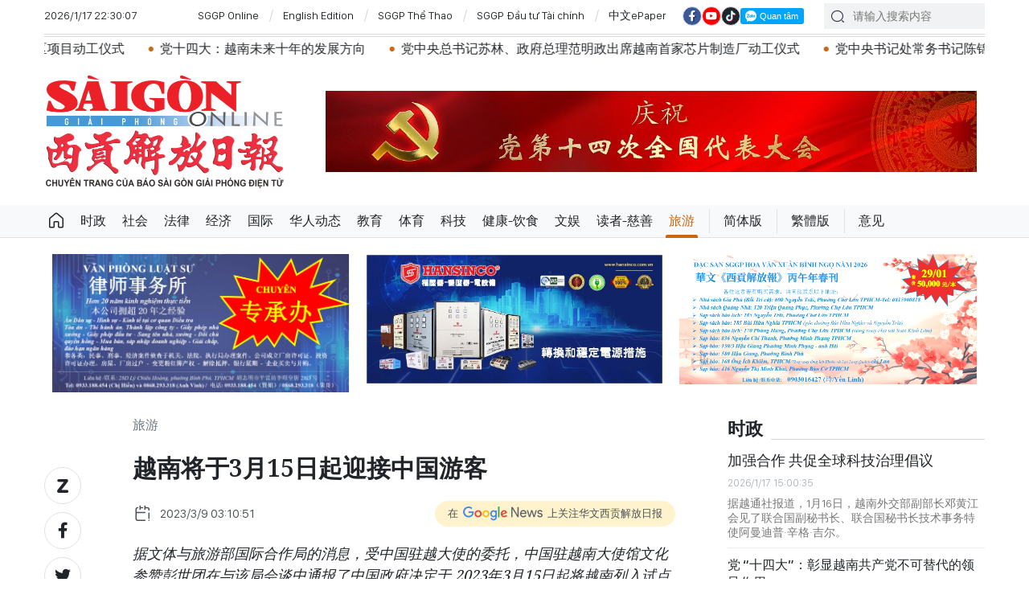

--- FILE ---
content_type: text/html;charset=utf-8
request_url: https://cn.sggp.org.vn/%EF%BF%BD%EF%BF%BD%EF%BF%BD%EF%BF%BD%EF%BF%BD%EF%BF%BD%EF%BF%BD%EF%BF%BD%EF%BF%BD%EF%BF%BD%EF%BF%BD%EF%BF%BD3%EF%BF%BD%EF%BF%BD%EF%BF%BD15%EF%BF%BD%EF%BF%BD%EF%BF%BD%EF%BF%BD%EF%BF%BD%EF%BF%BD%EF%BF%BD%EF%BF%BD%EF%BF%BD%EF%BF%BD%EF%BF%BD%EF%BF%BD%EF%BF%BD%EF%BF%BD%EF%BF%BD%EF%BF%BD%EF%BF%BD%EF%BF%BD%EF%BF%BD%EF%BF%BD%EF%BF%BD%EF%BF%BD%EF%BF%BD%EF%BF%BD-post93290.html
body_size: 20076
content:

 <!DOCTYPE html>
<html lang="zh" class="sgcn">
<head>


 <title>越南将于3月15日起迎接中国游客 | 华文西贡解放日报</title>
<meta name="description" content="据文体与旅游部国际合作局的消息，受中国驻越大使的委托，中国驻越南大使馆文化参赞彭世团在与该局会谈中通报了中国政府决定于 2023年3月15日起将越南列入试点恢复出境团队游国家名单的消息。"/>
<meta name="keywords" content="越南,中国游客,越南文化体育与旅游部,中国驻越大使,彭世团,队游国家名单"/>
<meta name="news_keywords" content="越南,中国游客,越南文化体育与旅游部,中国驻越大使,彭世团,队游国家名单"/>
<meta http-equiv="Content-Type" content="text/html; charset=utf-8" />
<meta http-equiv="X-UA-Compatible" content="IE=edge"/>
<meta http-equiv="refresh" content="1200" />
<meta name="revisit-after" content="1 days" />
<!-- <meta name="viewport" content="width=device-width, initial-scale=1">-->
<meta http-equiv="content-language" content="zh" />
<link rel="shortcut icon" href="https://static-cms-sggp.epicdn.me/v4/web-cn/styles/img/favicon.ico" type="image/x-icon" />
<link rel="dns-prefetch" href="//static.sggp.org.vn"/>
<link rel="dns-prefetch" href="//www.google-analytics.com" />
<link rel="dns-prefetch" href="//www.googletagmanager.com" />
<link rel="dns-prefetch" href="//stc.za.zaloapp.com" />
<link rel="dns-prefetch" href="//fonts.googleapis.com" />
<meta property="fb:app_id" itemprop="name" content="1508416085866718"/>
<script>
var cmsConfig = {
domainDesktop: 'https://cn.sggp.org.vn',
domainMobile: 'https://cn.sggp.org.vn',
domainApi: 'https://api-cn.sggp.org.vn',
domainStatic: 'https://static-cms-sggp.epicdn.me/v4/web-cn',
domainLog: 'https://log-cn.sggp.org.vn',
googleAnalytics: 'G-868LWVB1EB,UA-97175671-1',
siteId: 0,
adsZone: 12,
adsLazy: true
};
if (window.location.protocol !== 'https:' && window.location.hostname.indexOf('sggp.org.vn') !== -1) {
window.location = 'https://' + window.location.hostname + window.location.pathname + window.location.hash;
}
var USER_AGENT=window.navigator&&window.navigator.userAgent||"",IS_MOBILE=/Android|webOS|iPhone|iPod|BlackBerry|Windows Phone|IEMobile|Mobile Safari|Opera Mini/i.test(USER_AGENT),IS_REDIRECT=!1;function setCookie(e,o,i){var n=new Date,i=(n.setTime(n.getTime()+24*i*60*60*1e3),"expires="+n.toUTCString());document.cookie=e+"="+o+"; "+i+";path=/;"}function getCookie(e){var o=document.cookie.indexOf(e+"="),i=o+e.length+1;return!o&&e!==document.cookie.substring(0,e.length)||-1===o?null:(-1===(e=document.cookie.indexOf(";",i))&&(e=document.cookie.length),unescape(document.cookie.substring(i,e)))}IS_MOBILE&&getCookie("isDesktop")&&(setCookie("isDesktop",1,-1),window.location=window.location.pathname+window.location.search,IS_REDIRECT=!0);
</script>
 <meta name="robots" content="noarchive, max-image-preview:large, index, follow" />
<meta name="GOOGLEBOT" content="noarchive, max-image-preview:large, index, follow" />
 <link rel="canonical" href="https://cn.sggp.org.vn/越南将于3月15日起迎接中国游客-post93290.html" />

 <meta property="og:site_name" content="华文西贡解放日报"/>
<meta property="og:rich_attachment" content="true"/>
<meta property="og:type" content="article"/>
<meta property="og:url" content="https://cn.sggp.org.vn/越南将于3月15日起迎接中国游客-post93290.html"/>
<meta property="og:image" content="https://image.sggp.org.vn/1200x630/Uploaded/2026/bwvvopqi/2023_03_09/hoi-an-8064.jpg"/>
<meta property="og:image:width" content="1200"/>
<meta property="og:image:height" content="630"/>
<meta property="og:title" content="越南将于3月15日起迎接中国游客"/>
<meta property="og:description" content="据文体与旅游部国际合作局的消息，受中国驻越大使的委托，中国驻越南大使馆文化参赞彭世团在与该局会谈中通报了中国政府决定于 2023年3月15日起将越南列入试点恢复出境团队游国家名单的消息。"/>
<meta name="twitter:card" value="summary"/>
<meta name="twitter:url" content="https://cn.sggp.org.vn/越南将于3月15日起迎接中国游客-post93290.html"/>
<meta name="twitter:title" content="越南将于3月15日起迎接中国游客"/>
<meta name="twitter:description" content="据文体与旅游部国际合作局的消息，受中国驻越大使的委托，中国驻越南大使馆文化参赞彭世团在与该局会谈中通报了中国政府决定于 2023年3月15日起将越南列入试点恢复出境团队游国家名单的消息。"/>
<meta name="twitter:image" content="https://image.sggp.org.vn/1200x630/Uploaded/2026/bwvvopqi/2023_03_09/hoi-an-8064.jpg"/>
<meta name="twitter:site" content="@华文西贡解放日报"/>
<meta name="twitter:creator" content="@华文西贡解放日报"/>
 <meta property="article:tag" content="越南,中国游客,越南文化体育与旅游部,中国驻越大使,彭世团,队游国家名单"/>
<meta property="article:section" content="旅游,时政" />
<meta property="article:published_time" content="2023-03-09T10:10:51+0700"/>
<meta property="article:modified_time" content="2023-03-09T10:00:59+0700"/>

 <meta property="dable:image" content="https://image.sggp.org.vn/600x315/Uploaded/2026/bwvvopqi/2023_03_09/hoi-an-8064.jpg"/>
 <meta property="dable:item_id" content="93290"/>
 <meta property="dable:author" content="（据《越通社》）"/>
<script type="application/ld+json">
{
"@context": "http://schema.org",
"@type": "Organization",
"name": "华文西贡解放日报",
"url": "https://cn.sggp.org.vn",
"logo": "https://static-cms-sggp.epicdn.me/v4/web-cn/styles/img/logo.png"
}
</script>

 <script type="application/ld+json">
{
"@context" : "http://schema.org",
"@type" : "WebSite",
"name" : "旅游",
"url" : "https://cn.sggp.org.vn/旅游/"
}
</script>
<script type="application/ld+json">
{
"@context":"http://schema.org",
"@type":"BreadcrumbList",
"itemListElement":[
{
"@type":"ListItem",
"position":1,
"item":{
"@id":"https://cn.sggp.org.vn/旅游/",
"name":"旅游"
}
}
]
}
</script>
 <script type="application/ld+json">
{
"@context": "http://schema.org",
"@type": "NewsArticle",
"mainEntityOfPage":{
"@type":"WebPage",
"@id":"https://cn.sggp.org.vn/越南将于3月15日起迎接中国游客-post93290.html"
},
"headline": "越南将于3月15日起迎接中国游客",
"description": "据文体与旅游部国际合作局的消息，受中国驻越大使的委托，中国驻越南大使馆文化参赞彭世团在与该局会谈中通报了中国政府决定于 2023年3月15日起将越南列入试点恢复出境团队游国家名单的消息。",
"image": {
"@type": "ImageObject",
"url": "https://image.sggp.org.vn/1200x630/Uploaded/2026/bwvvopqi/2023_03_09/hoi-an-8064.jpg",
"width" : 1200,
"height" : 675
},
"datePublished": "2023-03-09T10:10:51+0700",
"dateModified": "2023-03-09T10:00:59+0700",
"author": {
"@type": "Person",
"name": "（据《越通社》）"
},
"publisher": {
"@type": "Organization",
"name": "华文西贡解放日报",
"logo": {
"@type": "ImageObject",
"url": "https://static-cms-sggp.epicdn.me/v4/web-cn/styles/img/logo.png"
}
}
}
</script>

 <link rel="preload" href="https://static-cms-sggp.epicdn.me/v4/web-cn/styles/fonts/sggp/Noto_Serif_TC/NotoSerifTC-Black.otf" as="font" type="font/otf" crossorigin>
<link rel="preload" href="https://static-cms-sggp.epicdn.me/v4/web-cn/styles/fonts/sggp/Noto_Serif_TC/NotoSerifTC-Medium.otf" as="font" type="font/otf" crossorigin>
<link rel="preload" href="https://static-cms-sggp.epicdn.me/v4/web-cn/styles/fonts/sggp/Noto/NotoSerif-SemiBold.ttf" as="font" type="font/ttf" crossorigin>
<link rel="preload" href="https://static-cms-sggp.epicdn.me/v4/web-cn/styles/fonts/sggp/Noto/NotoSerif-Regular.ttf" as="font" type="font/ttf" crossorigin>
<link rel="preload" href="https://static-cms-sggp.epicdn.me/v4/web-cn/styles/fonts/sggp/Noto/NotoSerif-Italic.ttf" as="font" type="font/ttf" crossorigin>
<link rel="preload" href="https://static-cms-sggp.epicdn.me/v4/web-cn/styles/fonts/sggp/SanFranciscoDisplay/SanFranciscoDisplay-Semibold.otf" as="font" type="font/otf" crossorigin>
<link rel="preload" href="https://static-cms-sggp.epicdn.me/v4/web-cn/styles/fonts/sggp/SanFranciscoDisplay/SanFranciscoDisplay-Medium.otf" as="font" type="font/otf" crossorigin>
<link rel="preload" href="https://static-cms-sggp.epicdn.me/v4/web-cn/styles/fonts/sggp/SanFranciscoDisplay/SanFranciscoDisplay-Regular.otf" as="font" type="font/otf" crossorigin>
<link rel="preload" href="https://static-cms-sggp.epicdn.me/v4/web/styles/css/main.min-1.2.5.css" as="style">
<link rel="preload" href="https://static-cms-sggp.epicdn.me/v4/web-cn/js/main.min.js?v=1.0.4" as="script">

 <link rel="preload" href="https://static-cms-sggp.epicdn.me/v4/web-cn/js/detail.min.js?v=1.0.2" as="script">
 <link rel="preload" href="https://static-cms-common.zadn.vn/content-body/styles/css/sggp.css?v=1.0.2" as="style">
<link rel="stylesheet" href="https://static-cms-common.zadn.vn/content-body/styles/css/sggp.css?v=1.0.2">
<link rel="stylesheet" href="https://static-cms-sggp.epicdn.me/v4/web/styles/css/main.min-1.2.5.css">


  <script type="text/javascript">
var _metaOgUrl = 'https://cn.sggp.org.vn/share93290.html';
var page_title = document.title;
var tracked_url = window.location.pathname + window.location.search + window.location.hash;
 var cate_path = '\u65C5\u6E38';
if (cate_path.length > 0) {
tracked_url = "/" + cate_path + tracked_url;
}
</script>
 <script async="" src="https://www.googletagmanager.com/gtag/js?id=G-868LWVB1EB"></script>
<script>
if(!IS_REDIRECT){
window.dataLayer = window.dataLayer || [];
function gtag(){dataLayer.push(arguments);}
gtag('js', new Date());
 gtag('config', 'G-868LWVB1EB', {page_path: tracked_url});
 
  gtag('config', 'UA-97175671-1', {page_path: tracked_url});
 }
</script>
<script async defer src="https://static-cms-sggp.epicdn.me/v4/web-cn/js/log.min.js?v=1.0"></script>
 <script src="https://api-cn.sggp.org.vn/sda?object_type=2&object_id=12&platform=1&head_append=1" data-object="12"></script>

  


<script type="text/javascript">
var cateId = 12;
var contentId = 93290;
</script>
<script async src="https://sp.zalo.me/plugins/sdk.js"></script>
</head>
<body class="">  
 <header class="site-header ">
<div class="container">
<div class="top-header">
<time id="todayTime" class="time"></time>
 <a href="https://sggp.org.vn/" target="_blank" title="SGGP Online">SGGP Online</a>
<a href="https://en.sggp.org.vn/" target="_blank" title="English Edition">English Edition</a>
<a href="https://thethao.sggp.org.vn/" target="_blank" title="SGGP Thể Thao">SGGP Thể Thao</a>
<a href="https://dttc.sggp.org.vn/" target="_blank" title="SGGP Đầu tư Tài chính">SGGP Đầu tư Tài chính</a>
<a href="/epaper/" target="_blank" title="中文ePaper">中文ePaper</a>
<div class="social">
<a href="https://www.facebook.com/baosggphoavan" class="fb" target="_blank" title="Báo SGGP Hoa văn trên Facebook"><i class="ic-facebook"></i></a>
<a href="https://www.youtube.com/@sggphoavan" class="yt" target="_blank" title="Báo SGGP Hoa văn trên Youtube"><i class="ic-video"></i></a>
<a href="https://www.tiktok.com/@sggphoavan" class="tiktok" target="_blank" title="Báo SGGP Hoa văn trên Tiktok"><i class="ic-tiktok"></i></a>
<div class="zalo-follow-only-button" data-oaid="1947282927698490478">Quan tâm Zalo OA</div>
</div>
<div class="search">
<input type="text" class="input-search txtsearch" placeholder="请输入搜索内容">
<i class="ic-search btn_search"></i>
</div>
</div>


 <div class="headline">
<div class="marquee">

<a class="item" href="https://cn.sggp.org.vn/post-132532.html" title="政府总理范明政主持召开政府常务会议 讨论制定国家稀土战略等重要问题" >政府总理范明政主持召开政府常务会议 讨论制定国家稀土战略等重要问题</a>

<a class="item" href="https://cn.sggp.org.vn/post-132525.html" title="苏林总书记出席河内医科大学医疗服务和老年人护理综合区项目动工仪式" >苏林总书记出席河内医科大学医疗服务和老年人护理综合区项目动工仪式</a>

<a class="item" href="https://cn.sggp.org.vn/post-132515.html" title="党十四大：越南未来十年的发展方向" >党十四大：越南未来十年的发展方向</a>

<a class="item" href="https://cn.sggp.org.vn/%E5%85%9A%E4%B8%AD%E5%A4%AE%E6%80%BB%E4%B9%A6%E8%AE%B0%E8%8B%8F%E6%9E%97%E6%94%BF%E5%BA%9C%E6%80%BB%E7%90%86%E8%8C%83%E6%98%8E%E6%94%BF%E5%87%BA%E5%B8%AD%E8%B6%8A%E5%8D%97%E9%A6%96%E5%AE%B6%E8%8A%AF%E7%89%87%E5%88%B6%E9%80%A0%E5%8E%82%E5%8A%A8%E5%B7%A5%E4%BB%AA%E5%BC%8F-post132496.html" title="党中央总书记苏林、政府总理范明政出席越南首家芯片制造厂动工仪式" >党中央总书记苏林、政府总理范明政出席越南首家芯片制造厂动工仪式</a>

<a class="item" href="https://cn.sggp.org.vn/%E5%85%9A%E4%B8%AD%E5%A4%AE%E4%B9%A6%E8%AE%B0%E5%A4%84%E5%B8%B8%E5%8A%A1%E4%B9%A6%E8%AE%B0%E9%99%88%E9%94%A6%E7%A7%80%E5%87%BA%E5%B8%AD%E5%AE%A3%E6%95%99%E4%B8%8E%E6%B0%91%E8%BF%90%E5%BA%94%E7%94%A8%E7%A8%8B%E5%BC%8F%E4%B8%8A%E7%BA%BF%E5%90%AF%E5%8A%A8%E4%BB%AA%E5%BC%8F-post132489.html" title="党中央书记处常务书记陈锦秀出席“宣教与民运”应用程式上线启动仪式" >党中央书记处常务书记陈锦秀出席“宣教与民运”应用程式上线启动仪式</a>

<a class="item" href="https://cn.sggp.org.vn/post-132482.html" title="政府总理范明政：神速的“光中战役”取得干脆利落的胜利" >政府总理范明政：神速的“光中战役”取得干脆利落的胜利</a>

<a class="item" href="https://cn.sggp.org.vn/%E5%85%B3%E4%BA%8E%E9%80%89%E6%B0%91%E5%90%8D%E5%8D%95%E7%BC%96%E5%88%B6%E5%8E%9F%E5%88%99-post132467.html" title="关于选民名单编制原则" >关于选民名单编制原则</a>

<a class="item" href="https://cn.sggp.org.vn/post-132473.html" title="政府总理范明政会见日本总务大臣林芳正" >政府总理范明政会见日本总务大臣林芳正</a>

<a class="item" href="https://cn.sggp.org.vn/post-132435.html" title="越南政府总理范明政：到2050年实现净零排放是国家的政治使命" >越南政府总理范明政：到2050年实现净零排放是国家的政治使命</a>

<a class="item" href="https://cn.sggp.org.vn/%E5%85%9A%E5%8D%81%E5%9B%9B%E5%A4%A7%E6%96%B0%E9%97%BB%E4%B8%AD%E5%BF%83%E6%AD%A3%E5%BC%8F%E5%90%AF%E7%94%A8-%E7%A1%AE%E4%BF%9D%E5%A4%A7%E4%BC%9A%E4%BF%A1%E6%81%AF%E9%AB%98%E6%95%88%E4%BC%A0%E6%92%AD-post132423.html" title="党“十四大”新闻中心正式启用 确保大会信息高效传播" >党“十四大”新闻中心正式启用 确保大会信息高效传播</a>
 </div>
</div>

<div class="content-header">
 <a href="https://cn.sggp.org.vn" title="华文西贡解放日报" class="logo">华文西贡解放日报</a>

<div id="sdaWeb_SdaHeader" class="rennab" data-platform="1" data-position="Web_SdaHeader">
<script>
window.addEventListener('load', function(){
if(typeof Web_SdaHeader != 'undefined'){window.CMS_RENNAB.pushSda(Web_SdaHeader, 'sdaWeb_SdaHeader');}else{document.getElementById('sdaWeb_SdaHeader').style.display = "none";}
});
</script>
</div>
</div>
</div>


<div class="navigation sticky">
<ul class="menu">
<li>
<a class="ic-home " href="https://cn.sggp.org.vn" title="Trang chủ">Trang chủ</a>
</li>
 
<li>
<a class="" href="https://cn.sggp.org.vn/时政/" title="时政">时政</a>

</li>

<li>
<a class="" href="https://cn.sggp.org.vn/社会/" title="社会">社会</a>

</li>

<li>
<a class="" href="https://cn.sggp.org.vn/法律/" title="法律">法律</a>

</li>

<li>
<a class="" href="https://cn.sggp.org.vn/经济/" title="经济">经济</a>

</li>

<li>
<a class="" href="https://cn.sggp.org.vn/国际/" title="国际">国际</a>

</li>

<li>
<a class="" href="https://cn.sggp.org.vn/华人动态/" title="华人动态">华人动态</a>

</li>

<li>
<a class="" href="https://cn.sggp.org.vn/教育/" title="教育">教育</a>

</li>

<li>
<a class="" href="https://cn.sggp.org.vn/体育/" title="体育">体育</a>

</li>

<li>
<a class="" href="https://cn.sggp.org.vn/科技/" title="科技">科技</a>

</li>

<li>
<a class="" href="https://cn.sggp.org.vn/健康-饮食/" title="健康-饮食">健康-饮食</a>

</li>

<li>
<a class="" href="https://cn.sggp.org.vn/文娱/" title="文娱">文娱</a>

</li>

<li>
<a class="" href="https://cn.sggp.org.vn/读者-慈善/" title="读者-慈善">读者-慈善</a>

</li>

<li>
<a class="active" href="https://cn.sggp.org.vn/旅游/" title="旅游">旅游</a>

</li>
 <li class="bold"><a href="javascript:TSC('gb');" title="简体版">简体版</a></li>
<li class="bold"><a href="javascript:TSC('big5');" title="繁體版">繁體版</a></li>
<li class="bold"><a href="mailto:hoavan@sggp.org.vn" target="_blank" title="意见">意见</a></li>

</ul>
</div>
</header>
<div class="site-body"> 
 

<div class="container detail-page">
<div class="rennab-wrap equal-3">

<div id="sdaWeb_SdaTop" class="rennab" data-platform="1" data-position="Web_SdaTop">
<script>
window.addEventListener('load', function(){
if(typeof Web_SdaTop != 'undefined'){window.CMS_RENNAB.pushSda(Web_SdaTop, 'sdaWeb_SdaTop');}else{document.getElementById('sdaWeb_SdaTop').style.display = "none";}
});
</script>
</div>
</div>
<div class="row">
<div class="main-col content-col">
<div class="article">



<div class="breadcrumbs">
     <h2 class="main">
<a href="https://cn.sggp.org.vn/旅游/" title="旅游" class="active">旅游</a>
</h2>


</div>


<div class="social sticky article__share">
<a href="javascript:void(0);" class="zl zalo-share-button" data-href="https://cn.sggp.org.vn/share93290.html" data-oaid="2972004326007924608" data-layout="2" data-color="blue" data-customize="true">
<i class="ic-zalo"></i>
</a>
<a href="javascript:void(0);" class="share fb" data-href="https://cn.sggp.org.vn/share93290.html" data-rel="facebook" title="Share Facebook">
<i class="ic-facebook"></i>
</a>
<a href="javascript:void(0);" class="share tw" data-href="https://cn.sggp.org.vn/share93290.html" data-rel="twitter" title="Share Twitter">
<i class="ic-twitter"></i>
</a>
<a href="mailto:?subject=Tin đáng đọc từ Báo Sài Gòn Giải Phóng&body=https://cn.sggp.org.vn/share93290.html" class="mail">
<i class="ic-email "></i>
</a>
<a href="javascript:void(0);" class="print sendprint" title="Print">
<i class="ic-print"></i>
</a>
<a href="javascript:void(0);" class="share link" data-rel="copy" data-href="https://cn.sggp.org.vn/share93290.html" title="Copy link">
<i class="ic-link"></i>
</a>
<a href="#comment93290" class="mess" title="Comment">
<i class="ic-mess"></i>
</a>

<a href="https://cn.sggp.org.vn/旅游/" class="back" title="旅游">
<i class="ic-reply"></i>
</a>
</div>

 <h1 class="article__title cms-title">
 越南将于3月15日起迎接中国游客
</h1>

<div class="article__meta">
<div class="row">




<time class="time" datetime="2023-03-09T10:10:51+0700"><i class="ic-calendar"></i><span data-time="1678331451">09/03/2023 10:10</span></time>
<meta class="cms-date" itemprop="datePublished" content="2023-03-09T10:10:51+0700">
<a class="gg-news" href="https://news.google.com/publications/CAAqBwgKMNHOqQww4862BA" target="_blank" title="Google News">
<span>在</span>
<img src="https://static-cms-sggp.epicdn.me/v4/web-cn/styles/img/gg-news.png" alt="Google News">
<span>上关注华文西贡解放日报</span>
</a>
</div>
</div>

 <div class="article__sapo cms-desc">
据文体与旅游部国际合作局的消息，受中国驻越大使的委托，中国驻越南大使馆文化参赞彭世团在与该局会谈中通报了中国政府决定于 2023年3月15日起将越南列入试点恢复出境团队游国家名单的消息。
</div>

<div id="sdaWeb_SdaArticleAfterSapo" class="rennab" data-platform="1" data-position="Web_SdaArticleAfterSapo">
<script>
window.addEventListener('load', function(){
if(typeof Web_SdaArticleAfterSapo != 'undefined'){window.CMS_RENNAB.pushSda(Web_SdaArticleAfterSapo, 'sdaWeb_SdaArticleAfterSapo');}else{document.getElementById('sdaWeb_SdaArticleAfterSapo').style.display = "none";}
});
</script>
</div>

<div class="article__body zce-content-body cms-body" itemprop="articleBody">


<figure class="">
<img class="cms-photo" src="https://image.sggp.org.vn/w680/Uploaded/2026/bwvvopqi/2023_03_09/hoi-an-8064.jpg" alt="会安古城一向吸引大量中国游客。" cms-photo-caption="会安古城一向吸引大量中国游客。"/>
 <figcaption>会安古城一向吸引大量中国游客。</figcaption>
</figure>

<div id="sdaWeb_SdaArticleAfterAvatar" class="rennab" data-platform="1" data-position="Web_SdaArticleAfterAvatar">
<script>
window.addEventListener('load', function(){
if(typeof Web_SdaArticleAfterAvatar != 'undefined'){window.CMS_RENNAB.pushSda(Web_SdaArticleAfterAvatar, 'sdaWeb_SdaArticleAfterAvatar');}else{document.getElementById('sdaWeb_SdaArticleAfterAvatar').style.display = "none";}
});
</script>
</div>
<p style="text-align: justify;">据国际合作局消息，彭世团参赞在本次会谈上表示，在新冠肺炎疫情爆发前，越南与中国之间的旅游合作一直呈现良好的发展势头，为两国人民带来了共同的利益，为培育中越两国人民友谊做出了切实的贡献。越南近段时间以来恢复国际游客人数的旅程令人印象深刻。希望今后越南接待国际游客人数将实现强劲增长。越南将是优先考虑恢复直航的国家之一，同时取消了“须持有48小时内核酸检测阴性证明”的要求，入境旅客只需提供快速检测结果或对2%的旅行者进行随机检测。中方愿继续同越方密切合作，共同维护两国游客的合法权益。</p> 
<p style="text-align: justify;">国际合作局局长阮芳和感谢中方倾听越方的意见，并在旅游合作活动中与越方保持沟通并作出相应的调整。这是双方各级各部门为解决上述问题作出努力的成果。这对于越南旅游业和越南人民而言是一大喜讯，他们希望在长期受新冠肺炎疫情影响后可自由出行。双方将继续开展更加密切的合作，共同促进两国旅游业的健康发展。</p>





<div class="article__author cms-author">
（据《越通社》）
</div>



<div id="sdaWeb_SdaArticleAfterBody" class="rennab" data-platform="1" data-position="Web_SdaArticleAfterBody">
<script>
window.addEventListener('load', function(){
if(typeof Web_SdaArticleAfterBody != 'undefined'){window.CMS_RENNAB.pushSda(Web_SdaArticleAfterBody, 'sdaWeb_SdaArticleAfterBody');}else{document.getElementById('sdaWeb_SdaArticleAfterBody').style.display = "none";}
});
</script>
</div>
</div>


<div class="social border article__share">

<a href="https://cn.sggp.org.vn/旅游/" class="back" title="旅游">
<i class="ic-reply"></i>
</a>
<a href="#comment93290" class="mess" title="Comment">
<i class="ic-mess"></i>
</a>
<a href="mailto:?subject=Tin đáng đọc từ Báo Sài Gòn Giải Phóng&body=https://cn.sggp.org.vn/share93290.html" class="mail">
<i class="ic-email "></i>
</a>
<a href="javascript:void(0);" class="share link" data-rel="copy" data-href="https://cn.sggp.org.vn/share93290.html" title="Copy link">
<i class="ic-link"></i>
</a>
<a href="javascript:void(0);" class="print sendprint" title="Print">
<i class="ic-print"></i>
</a>
<a href="javascript:void(0);" class="zl zalo-share-button" data-href="https://cn.sggp.org.vn/share93290.html" data-oaid="2972004326007924608" data-layout="2" data-color="blue" data-customize="true">
<i class="ic-zalo"></i>
</a>
<a href="javascript:void(0);" class="share fb" data-href="https://cn.sggp.org.vn/share93290.html" data-rel="facebook" title="Share Facebook">
<i class="ic-facebook"></i>
</a>
<a href="javascript:void(0);" class="share tw" data-href="https://cn.sggp.org.vn/share93290.html" data-rel="twitter" title="Share Twitter">
<i class="ic-twitter"></i>
</a>
</div>

<div id="sdaWeb_SdaArticleAfterSocial" class="rennab" data-platform="1" data-position="Web_SdaArticleAfterSocial">
<script>
window.addEventListener('load', function(){
if(typeof Web_SdaArticleAfterSocial != 'undefined'){window.CMS_RENNAB.pushSda(Web_SdaArticleAfterSocial, 'sdaWeb_SdaArticleAfterSocial');}else{document.getElementById('sdaWeb_SdaArticleAfterSocial').style.display = "none";}
});
</script>
</div>

 <div class="article__tag">
<h3 class="box-heading">
<span class="title">关键词</span>
</h3>
<div class="box-content">
 <a href="https://cn.sggp.org.vn/越南-tag295171.html" title="越南">越南</a>
 <a href="https://cn.sggp.org.vn/中国游客-tag190153.html" title="中国游客">中国游客</a>
 <a href="https://cn.sggp.org.vn/越南文化体育与旅游部-tag190154.html" title="越南文化体育与旅游部">越南文化体育与旅游部</a>
 <a href="https://cn.sggp.org.vn/中国驻越大使-tag186169.html" title="中国驻越大使">中国驻越大使</a>
 <a href="https://cn.sggp.org.vn/彭世团-tag190155.html" title="彭世团">彭世团</a>
 <a href="https://cn.sggp.org.vn/队游国家名单-tag190152.html" title="队游国家名单">队游国家名单</a>
 </div>
</div>

<div id="sdaWeb_SdaArticleAfterTag" class="rennab" data-platform="1" data-position="Web_SdaArticleAfterTag">
<script>
window.addEventListener('load', function(){
if(typeof Web_SdaArticleAfterTag != 'undefined'){window.CMS_RENNAB.pushSda(Web_SdaArticleAfterTag, 'sdaWeb_SdaArticleAfterTag');}else{document.getElementById('sdaWeb_SdaArticleAfterTag').style.display = "none";}
});
</script>
</div>

 <div class="wrap-comment" id="comment93290" data-id="93290" data-type="20"></div>

<div id="sdaWeb_SdaArticleAfterComment" class="rennab" data-platform="1" data-position="Web_SdaArticleAfterComment">
<script>
window.addEventListener('load', function(){
if(typeof Web_SdaArticleAfterComment != 'undefined'){window.CMS_RENNAB.pushSda(Web_SdaArticleAfterComment, 'sdaWeb_SdaArticleAfterComment');}else{document.getElementById('sdaWeb_SdaArticleAfterComment').style.display = "none";}
});
</script>
</div>
</div>


<div class="multi-pack-3">
<h3 class="box-heading">
<a href="https://cn.sggp.org.vn/旅游/" title="旅游" class="title">
相关阅读
</a>
</h3>
<div class="box-content content-list " data-source="recommendation-12">

 
<article class="story" data-id="132514">
 

 <figure class="story__thumb">
<a class="cms-link" href="https://cn.sggp.org.vn/坐釜山胶囊列车感受韩剧浪漫-post132514.html" title="坐釜山“胶囊列车”感受韩剧浪漫">
 <img class="lazyload" src="[data-uri]" data-src="https://image.sggp.org.vn/240x160/Uploaded/2026/cdhncuxjw/2026_01_16/93f67410f05e454feb9a062196cfbe5du5-5081-4167.jpg" alt="釜山海云台“胶囊列车”。">
</a>
</figure>


<h2 class="story__heading" data-tracking="132514">
<a class="cms-link" href="https://cn.sggp.org.vn/坐釜山胶囊列车感受韩剧浪漫-post132514.html" title="坐釜山“胶囊列车”感受韩剧浪漫">
坐釜山“胶囊列车”感受韩剧浪漫
 
</a>
</h2> 
<div class="story__meta">


<time class="time" datetime="2026-01-16T21:35:19+0700" data-time="1768574119">
16/01/2026 21:35
</time>
</div>


 <div class="story__summary story__shorten">
<p>“哐当，哐当……”在韩国釜山海云台区松亭洞的海岸附近漫步，观光列车和铁轨发出的规律声响与海浪的潮汐声共同奏响一曲欢歌。从尾浦到青沙浦再到松亭，这趟全长约4.8公里的海岸小火车线路，串联起釜山最灵动的滨海风光，也藏着这座韩国南部港口城市从要塞渔村到国际都会的发展密码，沉淀着独有的文化肌理。</p>
</div>
</article>




<article class="story" data-id="132485">
 

 <figure class="story__thumb">
<a class="cms-link" href="https://cn.sggp.org.vn/2026年胡志明市国际旅游展览会即将举行-post132485.html" title="2026年胡志明市国际旅游展览会即将举行">
 <img class="lazyload" src="[data-uri]" data-src="https://image.sggp.org.vn/240x160/Uploaded/2026/bajokv/2026_01_16/img-8841-5295-8847.jpeg" alt="越南国家旅游局副局长阮氏花梅在新闻发布会上发表讲话。">
</a>
</figure>


<h2 class="story__heading" data-tracking="132485">
<a class="cms-link" href="https://cn.sggp.org.vn/2026年胡志明市国际旅游展览会即将举行-post132485.html" title="2026年胡志明市国际旅游展览会即将举行">
2026年胡志明市国际旅游展览会即将举行
 
</a>
</h2> 
<div class="story__meta">


<time class="time" datetime="2026-01-16T13:12:14+0700" data-time="1768543934">
16/01/2026 13:12
</time>
</div>


 <div class="story__summary story__shorten">
<p>据越通社报道，1月15日下午，越南国家旅游局副局长阮氏花梅表示，2026年胡志明市国际旅游展览会（ITE HCMC 2026）将于2026年8月27日至29日在胡志明市西贡会展中心举行，标志着越南年度国际旅游展览会迎来20周年里程碑。</p>
</div>
</article>




<article class="story" data-id="132451">
 

 <figure class="story__thumb">
<a class="cms-link" href="https://cn.sggp.org.vn/林同避风角国家旅游区瞄准亚太一流旅游目的地-post132451.html" title="林同避风角国家旅游区瞄准亚太一流旅游目的地">
 <img class="lazyload" src="[data-uri]" data-src="https://image.sggp.org.vn/240x160/Uploaded/2026/yqdxlbjwq/2026_01_15/mui-ne-vnexpress40-8446-154218-2128-8648-1648973998-8725-4969-2746-4151.jpg" alt="林同避风角国家旅游区瞄准亚太一流旅游目的地">
</a>
</figure>


<h2 class="story__heading" data-tracking="132451">
<a class="cms-link" href="https://cn.sggp.org.vn/林同避风角国家旅游区瞄准亚太一流旅游目的地-post132451.html" title="林同避风角国家旅游区瞄准亚太一流旅游目的地">
林同避风角国家旅游区瞄准亚太一流旅游目的地
 <i class="ic-type-text">longform</i>
</a>
</h2> 
<div class="story__meta">


<time class="time" datetime="2026-01-15T15:01:03+0700" data-time="1768464063">
15/01/2026 15:01
</time>
</div>


 <div class="story__summary story__shorten">
<p>林同省人委会于1月15日颁布了《至2040年与2050年愿景避风角国家旅游区建设规划实施计划》，旨在将避风角发展成为亚太地区领先的旅游目的地之一。</p>
</div>
</article>




<article class="story" data-id="132433">
 

 <figure class="story__thumb">
<a class="cms-link" href="https://cn.sggp.org.vn/the-reverie-saigon-以-金宝爵-礼盒迎新年开运兴旺圆满-post132433.html" title="THE REVERIE SAIGON 以 “金宝爵” 礼盒迎新年开运兴旺圆满">
 <img class="lazyload" src="[data-uri]" data-src="https://image.sggp.org.vn/240x160/Uploaded/2026/zlhnwurwq/2026_01_15/11-437-4709.png" alt="THE REVERIE SAIGON 以 “金宝爵” 礼盒迎新年开运兴旺圆满">
</a>
</figure>


<h2 class="story__heading" data-tracking="132433">
<a class="cms-link" href="https://cn.sggp.org.vn/the-reverie-saigon-以-金宝爵-礼盒迎新年开运兴旺圆满-post132433.html" title="THE REVERIE SAIGON 以 “金宝爵” 礼盒迎新年开运兴旺圆满">
THE REVERIE SAIGON 以 “金宝爵” 礼盒迎新年开运兴旺圆满
 
</a>
</h2> 
<div class="story__meta">


<time class="time" datetime="2026-01-15T09:04:10+0700" data-time="1768442650">
15/01/2026 09:04
</time>
</div>


 <div class="story__summary story__shorten">
<p><i>迎接 2026 新年与丙午春节的来临，The Reverie Saigon 正式推出 “金宝爵” 礼盒系列，其灵感源自孔雀 —— 象征吉祥、繁盛与永恒之美的瑞禽。</i></p>
</div>
</article>
 
<div id="sdaWeb_SdaNative1" class="rennab" data-platform="1" data-position="Web_SdaNative1">
<script>
window.addEventListener('load', function(){
if(typeof Web_SdaNative1 != 'undefined'){window.CMS_RENNAB.pushSda(Web_SdaNative1, 'sdaWeb_SdaNative1');}else{document.getElementById('sdaWeb_SdaNative1').style.display = "none";}
});
</script>
</div>



<article class="story" data-id="132407">
 

 <figure class="story__thumb">
<a class="cms-link" href="https://cn.sggp.org.vn/庆和迎接载有2600多名游客的钻石公主号国际邮轮-post132407.html" title="庆和迎接载有2600多名游客的“钻石公主号”国际邮轮">
 <img class="lazyload" src="[data-uri]" data-src="https://image.sggp.org.vn/240x160/Uploaded/2026/cdhncuxjw/2026_01_14/t2-5851-2321jpg-8928-9251.jpg" alt="“钻石公主号”国际邮轮停靠金兰国际港口。">
</a>
</figure>


<h2 class="story__heading" data-tracking="132407">
<a class="cms-link" href="https://cn.sggp.org.vn/庆和迎接载有2600多名游客的钻石公主号国际邮轮-post132407.html" title="庆和迎接载有2600多名游客的“钻石公主号”国际邮轮">
庆和迎接载有2600多名游客的“钻石公主号”国际邮轮
 
</a>
</h2> 
<div class="story__meta">


<time class="time" datetime="2026-01-14T22:00:12+0700" data-time="1768402812">
14/01/2026 22:00
</time>
</div>


 <div class="story__summary story__shorten">
<p>1月14日上午，庆和省文体与旅游厅表示，自新加坡启航的“钻石公主号”（Diamond Princess）国际邮轮已抵达庆和省金兰国际港口。</p>
</div>
</article>




<article class="story" data-id="132340">
 

 <figure class="story__thumb">
<a class="cms-link" href="https://cn.sggp.org.vn/富贵岛入选2026年东南亚顶级旅游目的地榜单-post132340.html" title="富贵岛入选2026年东南亚顶级旅游目的地榜单">
 <img class="lazyload" src="[data-uri]" data-src="https://image.sggp.org.vn/240x160/Uploaded/2026/cdhncuxjw/2026_01_13/phu-quy-1557-7120.jpg" alt="位于林同省富贵特别区的甘滩正以其原始、宁静的风貌，吸引着越来越多寻求独特体验的游客，特别是年轻游客。">
</a>
</figure>


<h2 class="story__heading" data-tracking="132340">
<a class="cms-link" href="https://cn.sggp.org.vn/富贵岛入选2026年东南亚顶级旅游目的地榜单-post132340.html" title="富贵岛入选2026年东南亚顶级旅游目的地榜单">
富贵岛入选2026年东南亚顶级旅游目的地榜单
 
</a>
</h2> 
<div class="story__meta">


<time class="time" datetime="2026-01-14T07:31:21+0700" data-time="1768350681">
14/01/2026 07:31
</time>
</div>


 <div class="story__summary story__shorten">
<p>据越通社报道，越南林同省富贵岛入选泰国媒体评选的“2026年东南亚十大不容错过目的地”榜单，其原始质朴的自然风貌被形容为“宛如电影画面”。</p>
</div>
</article>




<article class="story" data-id="132375">
 

 <figure class="story__thumb">
<a class="cms-link" href="https://cn.sggp.org.vn/破除体制障碍-加快推进2026年越南旅游业高质量发展-post132375.html" title="破除体制障碍 加快推进2026年越南旅游业高质量发展">
 <img class="lazyload" src="[data-uri]" data-src="https://image.sggp.org.vn/240x160/Uploaded/2026/mognug/2026_01_13/du1-1274-8019.jpg" alt="游客参观河内古街区。">
</a>
</figure>


<h2 class="story__heading" data-tracking="132375">
<a class="cms-link" href="https://cn.sggp.org.vn/破除体制障碍-加快推进2026年越南旅游业高质量发展-post132375.html" title="破除体制障碍 加快推进2026年越南旅游业高质量发展">
破除体制障碍 加快推进2026年越南旅游业高质量发展
 
</a>
</h2> 
<div class="story__meta">


<time class="time" datetime="2026-01-13T22:30:24+0700" data-time="1768318224">
13/01/2026 22:30
</time>
</div>


 <div class="story__summary story__shorten">
<p>据越通社报道，1月13日，政府副总理梅文政在政府办事处主持召开国家旅游指导委员会会议，研究部署加快推进2026年越南旅游业发展的重点任务和解决方案。</p>
</div>
</article>




<article class="story" data-id="132310">
 

 <figure class="story__thumb">
<a class="cms-link" href="https://cn.sggp.org.vn/岘港市打造友好目的地-有效开发清真市场-post132310.html" title="岘港市打造友好目的地 有效开发清真市场">
 <img class="lazyload" src="[data-uri]" data-src="https://image.sggp.org.vn/240x160/Uploaded/2026/chuovhu/2026_01_12/cau-vang-jpeg-9366-1654247848-9639-9751.jpg" alt="岘港市打造友好目的地 有效开发清真市场">
</a>
</figure>


<h2 class="story__heading" data-tracking="132310">
<a class="cms-link" href="https://cn.sggp.org.vn/岘港市打造友好目的地-有效开发清真市场-post132310.html" title="岘港市打造友好目的地 有效开发清真市场">
岘港市打造友好目的地 有效开发清真市场
 <i class="ic-type-video"></i>
</a>
</h2> 
<div class="story__meta">


<time class="time" datetime="2026-01-13T07:00:00+0700" data-time="1768262400">
13/01/2026 07:00
</time>
</div>


 <div class="story__summary story__shorten">
<p>在全球清真旅游市场强劲增长的背景下，岘港市拥有诸多优势，能够率先把握并深入参与这一潜力巨大的细分市场。</p>
</div>
</article>

 
<div id="sdaWeb_SdaNative1" class="rennab" data-platform="1" data-position="Web_SdaNative1">
<script>
window.addEventListener('load', function(){
if(typeof Web_SdaNative1 != 'undefined'){window.CMS_RENNAB.pushSda(Web_SdaNative1, 'sdaWeb_SdaNative1');}else{document.getElementById('sdaWeb_SdaNative1').style.display = "none";}
});
</script>
</div>


<article class="story" data-id="132275">
 

 <figure class="story__thumb">
<a class="cms-link" href="https://cn.sggp.org.vn/泰国南部快艇与渔船相撞致多名游客受伤-post132275.html" title="泰国南部快艇与渔船相撞致多名游客受伤">
 <img class="lazyload" src="[data-uri]" data-src="https://image.sggp.org.vn/240x160/Uploaded/2026/chuovhu/2026_01_11/phi-phi-island-guide-8129-4014.png" alt="泰国南部甲米府皮皮岛。">
</a>
</figure>


<h2 class="story__heading" data-tracking="132275">
<a class="cms-link" href="https://cn.sggp.org.vn/泰国南部快艇与渔船相撞致多名游客受伤-post132275.html" title="泰国南部快艇与渔船相撞致多名游客受伤">
泰国南部快艇与渔船相撞致多名游客受伤
 
</a>
</h2> 
<div class="story__meta">


<time class="time" datetime="2026-01-11T18:05:29+0700" data-time="1768129529">
11/01/2026 18:05
</time>
</div>


 <div class="story__summary story__shorten">
<p>据新华报道，据泰国南部甲米府1月11日官方消息，甲米府皮皮岛附近海域11日上午发生快艇与渔船相撞事故，造成多名游客受伤。</p>
</div>
</article>




<article class="story" data-id="132254">
 

 <figure class="story__thumb">
<a class="cms-link" href="https://cn.sggp.org.vn/2026年第13届胡志明市马拉松赛吸引近11万名选手参赛-post132254.html" title="2026年第13届胡志明市马拉松赛吸引近1.1万名选手参赛">
 <img class="lazyload" src="[data-uri]" data-src="https://image.sggp.org.vn/240x160/Uploaded/2026/chuovhu/2026_01_11/1-marathon-2941-7681.jpg" alt="21公里和42公里组的选手正一同跑过巴逊桥前往终点。">
</a>
</figure>


<h2 class="story__heading" data-tracking="132254">
<a class="cms-link" href="https://cn.sggp.org.vn/2026年第13届胡志明市马拉松赛吸引近11万名选手参赛-post132254.html" title="2026年第13届胡志明市马拉松赛吸引近1.1万名选手参赛">
2026年第13届胡志明市马拉松赛吸引近1.1万名选手参赛
 
</a>
</h2> 
<div class="story__meta">


<time class="time" datetime="2026-01-11T16:15:44+0700" data-time="1768122944">
11/01/2026 16:15
</time>
</div>


 <div class="story__summary story__shorten">
<p>1月11日上午，胡志明市文体厅、市田径联团与Pulse Active公司配合在黎笋街（西贡坊“四‧ 〇”公园区域）举行了2026年第13届胡志明市马拉松赛。本届赛事共吸引了来自75个国家和地区的近1万1000名选手报名参赛。</p>
</div>
</article>




<article class="story" data-id="132132">
 

 <figure class="story__thumb">
<a class="cms-link" href="https://cn.sggp.org.vn/2025年越南旅游业突破性里程碑彰显新地位-post132132.html" title="2025年越南旅游业：突破性里程碑，彰显新地位">
 <img class="lazyload" src="[data-uri]" data-src="https://image.sggp.org.vn/240x160/Uploaded/2026/bajokv/2026_01_08/img-8580-1684-3363.jpeg" alt="首都河内深受国际游客青睐。">
</a>
</figure>


<h2 class="story__heading" data-tracking="132132">
<a class="cms-link" href="https://cn.sggp.org.vn/2025年越南旅游业突破性里程碑彰显新地位-post132132.html" title="2025年越南旅游业：突破性里程碑，彰显新地位">
2025年越南旅游业：突破性里程碑，彰显新地位
 
</a>
</h2> 
<div class="story__meta">


<time class="time" datetime="2026-01-10T08:30:00+0700" data-time="1768008600">
10/01/2026 08:30
</time>
</div>


 <div class="story__summary story__shorten">
<p>据越通社报道，2025年，在全球经济动荡、全球旅游业复苏不均的背景下，越南旅游业在规模、质量及国际地位上都取得了令人瞩目的突破性进展。越南全年接待国际游客首次突破2100万人次，旅游总收入超过1000万亿元。这一成绩再次肯定了旅游业作为综合性经济行业的支柱作用，对国家经济社会发展具有巨大的辐射带动作用。这一结果也标志着越南旅游业已实现了从“恢复阶段”向“可持续增长阶段”的重要转变。</p>
</div>
</article>




<article class="story" data-id="132085">
 

 <figure class="story__thumb">
<a class="cms-link" href="https://cn.sggp.org.vn/构建全面和统一的旅游数据系统-post132085.html" title="构建全面和统一的旅游数据系统">
 <img class="lazyload" src="[data-uri]" data-src="https://image.sggp.org.vn/240x160/Uploaded/2026/cdhncuxjw/2026_01_07/visit-vietnam-5-8423-3772.jpg" alt="构建全面和统一的旅游数据系统">
</a>
</figure>


<h2 class="story__heading" data-tracking="132085">
<a class="cms-link" href="https://cn.sggp.org.vn/构建全面和统一的旅游数据系统-post132085.html" title="构建全面和统一的旅游数据系统">
构建全面和统一的旅游数据系统
 <i class="ic-type-video"></i>
</a>
</h2> 
<div class="story__meta">


<time class="time" datetime="2026-01-08T07:50:08+0700" data-time="1767833408">
08/01/2026 07:50
</time>
</div>


 <div class="story__summary story__shorten">
<p>在数字时代背景下，标准化、统一的旅游数据系统已成为提升治理效能、增强竞争力和提高服务质量的关键基础。</p>
</div>
</article>


 
<div id="sdaWeb_SdaNative3" class="rennab" data-platform="1" data-position="Web_SdaNative3">
<script>
window.addEventListener('load', function(){
if(typeof Web_SdaNative3 != 'undefined'){window.CMS_RENNAB.pushSda(Web_SdaNative3, 'sdaWeb_SdaNative3');}else{document.getElementById('sdaWeb_SdaNative3').style.display = "none";}
});
</script>
</div>

<article class="story" data-id="132083">
 

 <figure class="story__thumb">
<a class="cms-link" href="https://cn.sggp.org.vn/沙巴荣登亚洲旅游目的地增速榜首-post132083.html" title="沙巴荣登亚洲旅游目的地增速榜首">
 <img class="lazyload" src="[data-uri]" data-src="https://image.sggp.org.vn/240x160/Uploaded/2026/cqjwqcadl/2026_01_07/dji-0236a12-16-19-19-2051-2581.jpg" alt="这座石砌教堂自1895年建成，历经修缮保存完好，是雾中沙巴的典型景观。 图自越通社 ">
</a>
</figure>


<h2 class="story__heading" data-tracking="132083">
<a class="cms-link" href="https://cn.sggp.org.vn/沙巴荣登亚洲旅游目的地增速榜首-post132083.html" title="沙巴荣登亚洲旅游目的地增速榜首">
沙巴荣登亚洲旅游目的地增速榜首
 
</a>
</h2> 
<div class="story__meta">


<time class="time" datetime="2026-01-08T07:24:08+0700" data-time="1767831848">
08/01/2026 07:24
</time>
</div>


 <div class="story__summary story__shorten">
<p>据越通社报道，老街省沙巴凭借其壮丽的自然风光、丰富的民族文化以及充满活力的山区集市，持续吸引着追求原真体验、渴望远离都市喧嚣的游客。最新统计显示，沙巴已成为2025年亚洲地区增长最快的旅游目的地。</p>
</div>
</article>




<article class="story" data-id="132096">
 

 <figure class="story__thumb">
<a class="cms-link" href="https://cn.sggp.org.vn/广义省向日葵竞相绽放-金色花海吸引众多游客前来观赏-post132096.html" title="广义省向日葵竞相绽放 金色花海吸引众多游客前来观赏">
 <img class="lazyload" src="[data-uri]" data-src="https://image.sggp.org.vn/240x160/Uploaded/2026/cdhncuxjw/2026_01_07/hoa-huong-duong-9611-566.jpg" alt="广义省安富乡的向日葵花田近日成为“打卡热点”。">
</a>
</figure>


<h2 class="story__heading" data-tracking="132096">
<a class="cms-link" href="https://cn.sggp.org.vn/广义省向日葵竞相绽放-金色花海吸引众多游客前来观赏-post132096.html" title="广义省向日葵竞相绽放 金色花海吸引众多游客前来观赏">
广义省向日葵竞相绽放 金色花海吸引众多游客前来观赏
 
</a>
</h2> 
<div class="story__meta">


<time class="time" datetime="2026-01-07T20:27:27+0700" data-time="1767792447">
07/01/2026 20:27
</time>
</div>


 <div class="story__summary story__shorten">
<p>近日，位于广义省安富乡的向日葵花田进入盛花期，数百万朵向日葵在晴好天气中竞相绽放，形成一片灿烂夺目的金色花海，吸引大量当地居民和游客，尤其是年轻人前来参观、体验和拍照“打卡”。</p>
</div>
</article>




<article class="story" data-id="132035">
 

 <figure class="story__thumb">
<a class="cms-link" href="https://cn.sggp.org.vn/回顾2025年国际游客赴越南人数再创新高-post132035.html" title="回顾2025年：国际游客赴越南人数再创新高">
 <img class="lazyload" src="[data-uri]" data-src="https://image.sggp.org.vn/240x160/Uploaded/2026/cdhncuxjw/2026_01_06/khach-phillipine-3522-6878.jpg" alt="国际游客在岘港下船时兴奋不已。">
</a>
</figure>


<h2 class="story__heading" data-tracking="132035">
<a class="cms-link" href="https://cn.sggp.org.vn/回顾2025年国际游客赴越南人数再创新高-post132035.html" title="回顾2025年：国际游客赴越南人数再创新高">
回顾2025年：国际游客赴越南人数再创新高
 
</a>
</h2> 
<div class="story__meta">


<time class="time" datetime="2026-01-07T07:00:00+0700" data-time="1767744000">
07/01/2026 07:00
</time>
</div>


 <div class="story__summary story__shorten">
<p>2025年，越南旅游业实现突破性发展，全年接待国际游客近2120万人次，同比增长20.4%以上，创历史新高，并较新冠疫情前增长17.8%，为服务业增长作出积极贡献。</p>
</div>
</article>




<article class="story" data-id="131972">
 

 <figure class="story__thumb">
<a class="cms-link" href="https://cn.sggp.org.vn/元旦假期-旅游业接待约350万游客人次-post131972.html" title="元旦假期 旅游业接待约350万游客人次">
 <img class="lazyload" src="[data-uri]" data-src="https://image.sggp.org.vn/240x160/Uploaded/2026/mognug/2026_01_05/phu-quoc-4126-11-8569-1019.jpg" alt="来自韩国的首批国际游客在2026年新年伊始“踏春”富国特区。">
</a>
</figure>


<h2 class="story__heading" data-tracking="131972">
<a class="cms-link" href="https://cn.sggp.org.vn/元旦假期-旅游业接待约350万游客人次-post131972.html" title="元旦假期 旅游业接待约350万游客人次">
元旦假期 旅游业接待约350万游客人次
 
</a>
</h2> 
<div class="story__meta">


<time class="time" datetime="2026-01-05T10:00:56+0700" data-time="1767582056">
05/01/2026 10:00
</time>
</div>


 <div class="story__summary story__shorten">
<p>在2026年元旦假期（2026年1月1日至4日）间，全国旅游业预计接待和服务约350万游客人次。</p>
</div>
</article>




<article class="story" data-id="131949">
 

 <figure class="story__thumb">
<a class="cms-link" href="https://cn.sggp.org.vn/扫码游高原宣光省同文岩石高原开启智慧旅游新体验-post131949.html" title="扫码游高原：宣光省同文岩石高原开启“智慧旅游”新体验">
 <img class="lazyload" src="[data-uri]" data-src="https://image.sggp.org.vn/240x160/Uploaded/2026/cqjwqcadl/2026_01_04/vna-potal-vung-dat-cao-nguyen-buoc-vao-ky-nguyen-du-lich-thong-minh-8454491-4613-4252.jpg" alt="代表们在同文古街出席同文乡旅游协会的&quot;数字化签到与积分系统&quot;启用仪式。越通社发 ">
</a>
</figure>


<h2 class="story__heading" data-tracking="131949">
<a class="cms-link" href="https://cn.sggp.org.vn/扫码游高原宣光省同文岩石高原开启智慧旅游新体验-post131949.html" title="扫码游高原：宣光省同文岩石高原开启“智慧旅游”新体验">
扫码游高原：宣光省同文岩石高原开启“智慧旅游”新体验
 
</a>
</h2> 
<div class="story__meta">


<time class="time" datetime="2026-01-05T08:30:33+0700" data-time="1767576633">
05/01/2026 08:30
</time>
</div>


 <div class="story__summary story__shorten">
<p>在全球地质公园——同文岩石高原那如千年书页般层叠的喀斯特岩石群构成的沉静空间中，宣光省同文乡正通过将数字技术融入旅游脉搏，逐步实现转型。</p>
</div>
</article>




<article class="story" data-id="131964">
 

 <figure class="story__thumb">
<a class="cms-link" href="https://cn.sggp.org.vn/永隆旅游为新年创造突破动力-post131964.html" title="永隆旅游为新年创造突破动力">
 <img class="lazyload" src="[data-uri]" data-src="https://image.sggp.org.vn/240x160/Uploaded/2026/mognug/2026_01_04/long1-2659-2261.jpg" alt="2025年永隆省接待游客近950万人次。">
</a>
</figure>


<h2 class="story__heading" data-tracking="131964">
<a class="cms-link" href="https://cn.sggp.org.vn/永隆旅游为新年创造突破动力-post131964.html" title="永隆旅游为新年创造突破动力">
永隆旅游为新年创造突破动力
 
</a>
</h2> 
<div class="story__meta">


<time class="time" datetime="2026-01-04T22:00:50+0700" data-time="1767538850">
04/01/2026 22:00
</time>
</div>


 <div class="story__summary story__shorten">
<p>据越通社报道，在与槟椥省和茶荣省合并后，永隆省的旅游业凭借发展空间广阔，以及从传统手工艺村到文化遗产系统的旅游潜力多样，面临着突破性机遇，有望成为一个有吸引力的目的地。在新阶段，该省正朝着可持续、环境友好的发展方向，大力推广和促进旅游业，逐步确立“永隆—汇聚之地”的旅游品牌，打造安全、友好、优质的目的地。</p>
</div>
</article>




<article class="story" data-id="131966">
 

 <figure class="story__thumb">
<a class="cms-link" href="https://cn.sggp.org.vn/手工艺旅游守住匠心之魂实现可持续发展-post131966.html" title="手工艺旅游：守住“匠心之魂”，实现可持续发展">
 <img class="lazyload" src="[data-uri]" data-src="https://image.sggp.org.vn/240x160/Uploaded/2026/cqjwqcadl/2026_01_04/1-742-9345.jpg" alt="钵场陶瓷村陶瓷工艺师在钵场陶瓷村和万福丝织村加入全球创意城市网络“手工艺之都”证书授予仪式暨2025年河内手工艺品展示、演示与创作活动上介绍其村产品。 ">
</a>
</figure>


<h2 class="story__heading" data-tracking="131966">
<a class="cms-link" href="https://cn.sggp.org.vn/手工艺旅游守住匠心之魂实现可持续发展-post131966.html" title="手工艺旅游：守住“匠心之魂”，实现可持续发展">
手工艺旅游：守住“匠心之魂”，实现可持续发展
 
</a>
</h2> 
<div class="story__meta">


<time class="time" datetime="2026-01-04T20:54:01+0700" data-time="1767534841">
04/01/2026 20:54
</time>
</div>


 <div class="story__summary story__shorten">
<p>据越通社报道，在游客日益追求富有地方特色体验的背景下，越南各地的手工艺村正成为发展旅游的重要资源。然而，要使手工艺村真正成为吸引游客的目的地，前提是守护其核心价值，并系统、合理地打造旅游产品，在保护与开发之间实现利益协调。更为重要的是，这需要地方政府、当地居民、各手工艺村以及旅游企业的协同参与，将越南的手工艺价值转化为现代旅游体系中的可持续旅游产品。</p>
</div>
</article>




<article class="story" data-id="131956">
 

 <figure class="story__thumb">
<a class="cms-link" href="https://cn.sggp.org.vn/河内旅游业2026年初开门红元旦假期旅游收入超2万亿元-post131956.html" title="河内旅游业2026年初“开门红”：元旦假期旅游收入超2万亿元">
 <img class="lazyload" src="[data-uri]" data-src="https://image.sggp.org.vn/240x160/Uploaded/2026/mognug/2026_01_04/ha1-3375-8522.jpg" alt="国际游客对越南手工艺品很感兴趣。">
</a>
</figure>


<h2 class="story__heading" data-tracking="131956">
<a class="cms-link" href="https://cn.sggp.org.vn/河内旅游业2026年初开门红元旦假期旅游收入超2万亿元-post131956.html" title="河内旅游业2026年初“开门红”：元旦假期旅游收入超2万亿元">
河内旅游业2026年初“开门红”：元旦假期旅游收入超2万亿元
 
</a>
</h2> 
<div class="story__meta">


<time class="time" datetime="2026-01-04T19:45:25+0700" data-time="1767530725">
04/01/2026 19:45
</time>
</div>


 <div class="story__summary story__shorten">
<p>据越通社报道，在2026年元旦假期的4天（1月1日至4日），河内市估计接待游客人数约56万人次，较去年同期增长约250%。</p>
</div>
</article>




</div>
<button type="button" class="more-news control__loadmore" data-page="1" data-zone="12" data-type="zone" data-layout="recommend">更多</button>
</div>

<div id="sdaWeb_SdaArticleAfterRecommend" class="rennab" data-platform="1" data-position="Web_SdaArticleAfterRecommend">
<script>
window.addEventListener('load', function(){
if(typeof Web_SdaArticleAfterRecommend != 'undefined'){window.CMS_RENNAB.pushSda(Web_SdaArticleAfterRecommend, 'sdaWeb_SdaArticleAfterRecommend');}else{document.getElementById('sdaWeb_SdaArticleAfterRecommend').style.display = "none";}
});
</script>
</div>
</div>
<div class="sub-col">
<div id="sidebar-top-1">
<div id="sdaWeb_SdaArticleRightTop1" class="rennab" data-platform="1" data-position="Web_SdaArticleRightTop1">
<script>
window.addEventListener('load', function(){
if(typeof Web_SdaArticleRightTop1 != 'undefined'){window.CMS_RENNAB.pushSda(Web_SdaArticleRightTop1, 'sdaWeb_SdaArticleRightTop1');}else{document.getElementById('sdaWeb_SdaArticleRightTop1').style.display = "none";}
});
</script>
</div>
<div id="sdaWeb_SdaArticleRightTop2" class="rennab" data-platform="1" data-position="Web_SdaArticleRightTop2">
<script>
window.addEventListener('load', function(){
if(typeof Web_SdaArticleRightTop2 != 'undefined'){window.CMS_RENNAB.pushSda(Web_SdaArticleRightTop2, 'sdaWeb_SdaArticleRightTop2');}else{document.getElementById('sdaWeb_SdaArticleRightTop2').style.display = "none";}
});
</script>
</div>
 <div class="multi-pack-2 fyi-position">


<h3 class="box-heading">
<a class="title" href="https://cn.sggp.org.vn/时政/" title="时政">
 时政
</a>
</h3>

<div class="box-content" data-source="zone-box-1">

<article class="story">


<h2 class="story__heading" data-tracking="132534">
<a class="cms-link" href="https://cn.sggp.org.vn/加强合作-共促全球科技治理倡议-post132534.html" title="加强合作 共促全球科技治理倡议">
加强合作 共促全球科技治理倡议
 
</a>
</h2> 
 <div class="story__meta">

<time class="time" datetime="2026-01-17T22:00:35+0700" data-time="1768662035">
17/01/2026 22:00
</time></div>


 <div class="story__summary">
<p>据越通社报道，1月16日，越南外交部副部长邓黄江会见了联合国副秘书长、联合国秘书长技术事务特使阿曼迪普·辛格·吉尔。</p>
</div>
</article>

<article class="story">


<h2 class="story__heading" data-tracking="132545">
<a class="cms-link" href="https://cn.sggp.org.vn/党-十四大彰显越南共产党不可替代的领导作用-post132545.html" title="党 “十四大”：彰显越南共产党不可替代的领导作用">
党 “十四大”：彰显越南共产党不可替代的领导作用
 
</a>
</h2> 

</article>

<article class="story">


<h2 class="story__heading" data-tracking="132536">
<a class="cms-link" href="https://cn.sggp.org.vn/党十四大激发民族自豪感-巩固人民对党的信心-post132536.html" title="党“十四大”：激发民族自豪感 巩固人民对党的信心">
党“十四大”：激发民族自豪感 巩固人民对党的信心
 
</a>
</h2> 

</article>

<article class="story">


<h2 class="story__heading" data-tracking="132539">
<a class="cms-link" href="https://cn.sggp.org.vn/政府总理范明政主持召开法律障碍核查处理指导委员会第七次会议-post132539.html" title="政府总理范明政主持召开法律障碍核查处理指导委员会第七次会议">
政府总理范明政主持召开法律障碍核查处理指导委员会第七次会议
 
</a>
</h2> 

</article>

<article class="story">


<h2 class="story__heading" data-tracking="132540">
<a class="cms-link" href="https://cn.sggp.org.vn/平仙坊推选华人干部王青柳参选第十六届国会代表-post132540.html" title="平仙坊推选华人干部王青柳参选第十六届国会代表">
平仙坊推选华人干部王青柳参选第十六届国会代表
 
</a>
</h2> 

</article>
 </div>
</div>
<div id="sdaWeb_SdaRight1" class="rennab" data-platform="1" data-position="Web_SdaRight1">
<script>
window.addEventListener('load', function(){
if(typeof Web_SdaRight1 != 'undefined'){window.CMS_RENNAB.pushSda(Web_SdaRight1, 'sdaWeb_SdaRight1');}else{document.getElementById('sdaWeb_SdaRight1').style.display = "none";}
});
</script>
</div>
 <div class="multi-pack-2 fyi-position">


<h3 class="box-heading">
<a class="title" href="https://cn.sggp.org.vn/法律/" title="法律">
 法律
</a>
</h3>

<div class="box-content" data-source="zone-box-2">

<article class="story">


<h2 class="story__heading" data-tracking="132548">
<a class="cms-link" href="https://cn.sggp.org.vn/越南政府总理范明政建设服务发展的法律体系是一项基础性战略性和长期性任务-post132548.html" title="越南政府总理范明政：建设服务发展的法律体系是一项基础性、战略性和长期性任务">
越南政府总理范明政：建设服务发展的法律体系是一项基础性、战略性和长期性任务
 
</a>
</h2> 
 <div class="story__meta">

<time class="time" datetime="2026-01-17T20:45:56+0700" data-time="1768657556">
17/01/2026 20:45
</time></div>


 <div class="story__summary">
<p>越南政府总理范明政在政府核查解决法律障碍指委会第七次会议上强调，建设服务发展的法律体系是一项基础性、战略性和长期性任务。</p>
</div>
</article>

<article class="story">


<h2 class="story__heading" data-tracking="132546">
<a class="cms-link" href="https://cn.sggp.org.vn/扣押非法运输约10万公升柴油的渔船-post132546.html" title="扣押非法运输约10万公升柴油的渔船">
扣押非法运输约10万公升柴油的渔船
 
</a>
</h2> 

</article>

<article class="story">


<h2 class="story__heading" data-tracking="132492">
<a class="cms-link" href="https://cn.sggp.org.vn/公安侦破制造数十吨假肉案件-post132492.html" title="公安侦破制造数十吨假肉案件">
公安侦破制造数十吨假肉案件
 <i class="ic-type-video"></i>
</a>
</h2> 

</article>

<article class="story">


<h2 class="story__heading" data-tracking="132464">
<a class="cms-link" href="https://cn.sggp.org.vn/食品安全局原局长因受贿罪被判处20年有期徒刑-post132464.html" title="食品安全局原局长因“受贿罪”被判处20年有期徒刑">
食品安全局原局长因“受贿罪”被判处20年有期徒刑
 <i class="ic-type-video"></i>
</a>
</h2> 

</article>

<article class="story">


<h2 class="story__heading" data-tracking="132432">
<a class="cms-link" href="https://cn.sggp.org.vn/杀害两名女子的嫌犯自首-post132432.html" title="杀害两名女子的嫌犯自首">
杀害两名女子的嫌犯自首
 
</a>
</h2> 

</article>
 </div>
</div>
<div id="sdaWeb_SdaRight2" class="rennab" data-platform="1" data-position="Web_SdaRight2">
<script>
window.addEventListener('load', function(){
if(typeof Web_SdaRight2 != 'undefined'){window.CMS_RENNAB.pushSda(Web_SdaRight2, 'sdaWeb_SdaRight2');}else{document.getElementById('sdaWeb_SdaRight2').style.display = "none";}
});
</script>
</div>
 <div class="multi-pack-2 fyi-position">


<h3 class="box-heading">
<a class="title" href="https://cn.sggp.org.vn/经济/" title="经济">
 经济
</a>
</h3>

<div class="box-content" data-source="zone-box-3">

<article class="story">


<h2 class="story__heading" data-tracking="132523">
<a class="cms-link" href="https://cn.sggp.org.vn/1月17日上午金片价格持平-post132523.html" title="1月17日上午金片价格持平">
1月17日上午金片价格持平
 
</a>
</h2> 
 <div class="story__meta">

<time class="time" datetime="2026-01-17T12:00:57+0700" data-time="1768626057">
17/01/2026 12:00
</time></div>


 <div class="story__summary">
<p>1月17日上午，各黄金经营公司挂牌的国内金片价格每两1亿6280万元，比昨日收盘持平。</p>
</div>
</article>

<article class="story">


<h2 class="story__heading" data-tracking="132507">
<a class="cms-link" href="https://cn.sggp.org.vn/越捷增开近1800架次航班-保障丙午年春节出行高峰-post132507.html" title="越捷增开近1800架次航班 保障丙午年春节出行高峰">
越捷增开近1800架次航班 保障丙午年春节出行高峰
 
</a>
</h2> 

</article>

<article class="story">


<h2 class="story__heading" data-tracking="132495">
<a class="cms-link" href="https://cn.sggp.org.vn/沐牌口岸免税店正式开业-post132495.html" title="沐牌口岸免税店正式开业">
沐牌口岸免税店正式开业
 
</a>
</h2> 

</article>

<article class="story">


<h2 class="story__heading" data-tracking="132468">
<a class="cms-link" href="https://cn.sggp.org.vn/越南以内生动力夯实出口韧性-post132468.html" title="越南以内生动力夯实出口韧性">
越南以内生动力夯实出口韧性
 
</a>
</h2> 

</article>

<article class="story">


<h2 class="story__heading" data-tracking="132446">
<a class="cms-link" href="https://cn.sggp.org.vn/越南企业在老挝数字支付新时代留下鲜明印记-post132446.html" title="越南企业在老挝数字支付新时代留下鲜明印记">
越南企业在老挝数字支付新时代留下鲜明印记
 
</a>
</h2> 

</article>
 </div>
</div>
 <div class="multi-pack-2 fyi-position">


<h3 class="box-heading">
<a class="title" href="https://cn.sggp.org.vn/国际/" title="国际">
 国际
</a>
</h3>

<div class="box-content" data-source="zone-box-4">

<article class="story">


<h2 class="story__heading" data-tracking="132549">
<a class="cms-link" href="https://cn.sggp.org.vn/数千人在哥本哈根游行抗议美国图谋格陵兰岛-post132549.html" title="数千人在哥本哈根游行抗议美国图谋格陵兰岛">
数千人在哥本哈根游行抗议美国图谋格陵兰岛
 
</a>
</h2> 
 <div class="story__meta">

<time class="time" datetime="2026-01-17T20:32:13+0700" data-time="1768656733">
17/01/2026 20:32
</time></div>


 <div class="story__summary">
<p>数千名丹麦人1月17日在首都哥本哈根举行游行示威，抗议美国企图控制格陵兰岛的行径。</p>
</div>
</article>

<article class="story">


<h2 class="story__heading" data-tracking="132527">
<a class="cms-link" href="https://cn.sggp.org.vn/俄罗斯2025年通胀率降至559-post132527.html" title="俄罗斯2025年通胀率降至5.59%">
俄罗斯2025年通胀率降至5.59%
 
</a>
</h2> 

</article>

<article class="story">


<h2 class="story__heading" data-tracking="132521">
<a class="cms-link" href="https://cn.sggp.org.vn/国际原子能机构俄乌局部停火以修复扎波罗热核电站供电线-post132521.html" title="国际原子能机构：俄乌局部停火以修复扎波罗热核电站供电线">
国际原子能机构：俄乌局部停火以修复扎波罗热核电站供电线
 
</a>
</h2> 

</article>

<article class="story">


<h2 class="story__heading" data-tracking="132520">
<a class="cms-link" href="https://cn.sggp.org.vn/美媒美以领导人就伊朗局势连续第二天通话-post132520.html" title="美媒：美以领导人就伊朗局势连续第二天通话">
美媒：美以领导人就伊朗局势连续第二天通话
 
</a>
</h2> 

</article>

<article class="story">


<h2 class="story__heading" data-tracking="132505">
<a class="cms-link" href="https://cn.sggp.org.vn/澳大利亚逾470万个未成年人社媒账户被关闭-post132505.html" title="澳大利亚：逾470万个未成年人社媒账户被关闭">
澳大利亚：逾470万个未成年人社媒账户被关闭
 
</a>
</h2> 

</article>
 </div>
</div>
 <div class="multi-pack-2 fyi-position">


<h3 class="box-heading">
<a class="title" href="https://cn.sggp.org.vn/华人动态/" title="华人动态">
 华人动态
</a>
</h3>

<div class="box-content" data-source="zone-box-5">

<article class="story">


<h2 class="story__heading" data-tracking="132499">
<a class="cms-link" href="https://cn.sggp.org.vn/代訃-post132499.html" title="代訃">
代訃
 
</a>
</h2> 
 <div class="story__meta">

<time class="time" datetime="2026-01-16T16:31:57+0700" data-time="1768555917">
16/01/2026 16:31
</time></div>



</article>

<article class="story">


<h2 class="story__heading" data-tracking="132493">
<a class="cms-link" href="https://cn.sggp.org.vn/胡志明市龙狮协会召开第一届代表大会-新一届执委会正式成立-post132493.html" title="胡志明市龙狮协会召开第一届代表大会 新一届执委会正式成立">
胡志明市龙狮协会召开第一届代表大会 新一届执委会正式成立
 <i class="ic-type-audio"></i>
</a>
</h2> 

</article>

<article class="story">


<h2 class="story__heading" data-tracking="132490">
<a class="cms-link" href="https://cn.sggp.org.vn/继续推广民族文学艺术创作-post132490.html" title="继续推广民族文学艺术创作">
继续推广民族文学艺术创作
 <i class="ic-type-audio"></i>
</a>
</h2> 

</article>

<article class="story">


<h2 class="story__heading" data-tracking="132488">
<a class="cms-link" href="https://cn.sggp.org.vn/同奈省禄宁华人相济会关照华人同胞-post132488.html" title="同奈省禄宁华人相济会关照华人同胞">
同奈省禄宁华人相济会关照华人同胞
 <i class="ic-type-video"></i>
</a>
</h2> 

</article>

<article class="story">


<h2 class="story__heading" data-tracking="132365">
<a class="cms-link" href="https://cn.sggp.org.vn/华文西贡解放报丙午年春刊即将发行-post132365.html" title="华文《西贡解放报》丙午年春刊即将发行">
华文《西贡解放报》丙午年春刊即将发行
 
</a>
</h2> 

</article>
 </div>
</div>
 <div class="multi-pack-2 fyi-position">


<h3 class="box-heading">
<a class="title" href="https://cn.sggp.org.vn/教育/" title="教育">
 教育
</a>
</h3>

<div class="box-content" data-source="zone-box-6">

<article class="story">


<h2 class="story__heading" data-tracking="132469">
<a class="cms-link" href="https://cn.sggp.org.vn/书法家邬有发以书法艺术让中文绽放光彩-post132469.html" title="书法家邬有发——以书法艺术让中文绽放光彩">
书法家邬有发——以书法艺术让中文绽放光彩
 <i class="ic-type-video"></i>
</a>
</h2> 
 <div class="story__meta">

<time class="time" datetime="2026-01-15T17:31:59+0700" data-time="1768473119">
15/01/2026 17:31
</time></div>


 <div class="story__summary">
<p>1月15日，为了增加大学生学习华文的兴趣，胡志明市投资与贸易促进中心（ITPC）联合市商业华语培训中心（SHZ）、西贡科技大学（STU）开展以中文学习与职业发展为主题的交流分享活动，为青年学子搭建语言提升与未来规划的交流平台。</p>
</div>
</article>

<article class="story">


<h2 class="story__heading" data-tracking="132406">
<a class="cms-link" href="https://cn.sggp.org.vn/多名驾驶教练未能通过实操考核-post132406.html" title="多名驾驶教练未能通过实操考核">
多名驾驶教练未能通过实操考核
 
</a>
</h2> 

</article>

<article class="story">


<h2 class="story__heading" data-tracking="132342">
<a class="cms-link" href="https://cn.sggp.org.vn/解散美国国际小学初中高中学校-post132342.html" title="解散美国国际小学、初中、高中学校">
解散美国国际小学、初中、高中学校
 
</a>
</h2> 

</article>

<article class="story">


<h2 class="story__heading" data-tracking="132329">
<a class="cms-link" href="https://cn.sggp.org.vn/ai赋能传统文化教学学子穿越演绎二十四孝-post132329.html" title="AI赋能传统文化教学，学子“穿越”演绎二十四孝">
AI赋能传统文化教学，学子“穿越”演绎二十四孝
 <i class="ic-type-video"></i>
</a>
</h2> 

</article>

<article class="story">


<h2 class="story__heading" data-tracking="132277">
<a class="cms-link" href="https://cn.sggp.org.vn/范明政总理在少数民族地区和山区建校播种知识守护边疆-post132277.html" title="范明政总理：在少数民族地区和山区建校，播种知识、守护边疆">
范明政总理：在少数民族地区和山区建校，播种知识、守护边疆
 
</a>
</h2> 

</article>
 </div>
</div>
 <div class="multi-pack-2 fyi-position">


<h3 class="box-heading">
<a class="title" href="https://cn.sggp.org.vn/体育/" title="体育">
 体育
</a>
</h3>

<div class="box-content" data-source="zone-box-7">

<article class="story">


<h2 class="story__heading" data-tracking="132543">
<a class="cms-link" href="https://cn.sggp.org.vn/2026年亚足联u23亚洲杯决赛圈fifa和afc为越南足球未竟之梦加油助力-post132543.html" title="2026年亚足联U23亚洲杯决赛圈：FIFA和AFC为越南足球“未竟之梦”加油助力">
2026年亚足联U23亚洲杯决赛圈：FIFA和AFC为越南足球“未竟之梦”加油助力
 
</a>
</h2> 
 <div class="story__meta">

<time class="time" datetime="2026-01-17T20:00:34+0700" data-time="1768654834">
17/01/2026 20:00
</time></div>


 <div class="story__summary">
<p>据越通社报道，2026年亚足联U23亚洲杯决赛圈正见证着越南U23队一段激情澎湃、令人动容的高光时刻。身披红色战袍的越南球队不仅赢得了国内球迷的广泛赞誉，还获得国际足球联合会（FIFA）和亚洲足球联合会（AFC）官方社交平台的特别关注，为越南足球的“未竟之梦”加油助力。</p>
</div>
</article>

<article class="story">


<h2 class="story__heading" data-tracking="132517">
<a class="cms-link" href="https://cn.sggp.org.vn/2026年u23亚洲杯14决赛越南u23队以3比2险胜阿联酋u23队-post132517.html" title="2026年U23亚洲杯1/4决赛：越南U23队以3比2险胜阿联酋U23队">
2026年U23亚洲杯1/4决赛：越南U23队以3比2险胜阿联酋U23队
 
</a>
</h2> 

</article>

<article class="story">


<h2 class="story__heading" data-tracking="132412">
<a class="cms-link" href="https://cn.sggp.org.vn/仁义堂龙狮团第九十周年纪念暨第九十届理事会就职志庆-post132412.html" title="仁义堂龙狮团第九十周年纪念暨第九十届理事会就职志庆">
仁义堂龙狮团第九十周年纪念暨第九十届理事会就职志庆
 <i class="ic-type-video"></i>
</a>
</h2> 

</article>

<article class="story">


<h2 class="story__heading" data-tracking="132380">
<a class="cms-link" href="https://cn.sggp.org.vn/u23亚洲杯决赛阶段舆论盛赞越南u23队的胜利-post132380.html" title="U23亚洲杯决赛阶段：舆论盛赞越南U23队的胜利">
U23亚洲杯决赛阶段：舆论盛赞越南U23队的胜利
 
</a>
</h2> 

</article>

<article class="story">


<h2 class="story__heading" data-tracking="132357">
<a class="cms-link" href="https://cn.sggp.org.vn/越南u23队挺进u23亚洲杯八强-球迷振奋-post132357.html" title="越南U23队挺进U23亚洲杯八强 球迷振奋">
越南U23队挺进U23亚洲杯八强 球迷振奋
 
</a>
</h2> 

</article>
 </div>
</div>
 <div class="multi-pack-2 fyi-position">


<h3 class="box-heading">
<a class="title" href="https://cn.sggp.org.vn/科技/" title="科技">
 科技
</a>
</h3>

<div class="box-content" data-source="zone-box-8">

<article class="story">


<h2 class="story__heading" data-tracking="132509">
<a class="cms-link" href="https://cn.sggp.org.vn/联合国技术特使越南数字经济增长速度为整体经济三倍成区域领先者-post132509.html" title="联合国技术特使：越南数字经济增长速度为整体经济三倍，成区域领先者">
联合国技术特使：越南数字经济增长速度为整体经济三倍，成区域领先者
 <i class="ic-type-video"></i>
</a>
</h2> 
 <div class="story__meta">

<time class="time" datetime="2026-01-17T08:00:07+0700" data-time="1768611607">
17/01/2026 08:00
</time></div>


 <div class="story__summary">
<p>在数字化转型和人工智能正成为全球发展新动力的背景下，越南以数字经济发展速度位居全球最快行列的成绩在东盟地区脱颖而出。</p>
</div>
</article>

<article class="story">


<h2 class="story__heading" data-tracking="132508">
<a class="cms-link" href="https://cn.sggp.org.vn/千亿美元资本加速布局数据中心地产新赛道-post132508.html" title="千亿美元资本加速布局数据中心地产新赛道">
千亿美元资本加速布局数据中心地产新赛道
 
</a>
</h2> 

</article>

<article class="story">


<h2 class="story__heading" data-tracking="132496">
<a class="cms-link" href="https://cn.sggp.org.vn/党中央总书记苏林政府总理范明政出席越南首家芯片制造厂动工仪式-post132496.html" title="党中央总书记苏林、政府总理范明政出席越南首家芯片制造厂动工仪式">
党中央总书记苏林、政府总理范明政出席越南首家芯片制造厂动工仪式
 <i class="ic-type-video"></i>
</a>
</h2> 

</article>

<article class="story">


<h2 class="story__heading" data-tracking="132463">
<a class="cms-link" href="https://cn.sggp.org.vn/ai正重新定义技术与艺术边界-post132463.html" title="AI正重新定义技术与艺术边界">
AI正重新定义技术与艺术边界
 
</a>
</h2> 

</article>

<article class="story">


<h2 class="story__heading" data-tracking="132418">
<a class="cms-link" href="https://cn.sggp.org.vn/第六届东盟数字高官会议在河内召开-post132418.html" title="第六届东盟数字高官会议在河内召开">
第六届东盟数字高官会议在河内召开
 
</a>
</h2> 

</article>
 </div>
</div>
 <div class="multi-pack-2 fyi-position">


<h3 class="box-heading">
<a class="title" href="https://cn.sggp.org.vn/健康-饮食/" title="健康-饮食">
 健康-饮食
</a>
</h3>

<div class="box-content" data-source="zone-box-9">

<article class="story">


<h2 class="story__heading" data-tracking="132535">
<a class="cms-link" href="https://cn.sggp.org.vn/胡志明市平富坊免费向老年人及弱势群体提供医疗保健服务-post132535.html" title="胡志明市平富坊免费向老年人及弱势群体提供医疗保健服务">
胡志明市平富坊免费向老年人及弱势群体提供医疗保健服务
 
</a>
</h2> 
 <div class="story__meta">

<time class="time" datetime="2026-01-17T18:30:30+0700" data-time="1768649430">
17/01/2026 18:30
</time></div>


 <div class="story__summary">
<p>1月17日上午，胡志明市平富坊人委会已与各医疗单位及热心人士配合举行为地方贫困老年人、弱势群体的“健康关爱日”并为当地儿童赠送爱心礼物的活动。</p>
</div>
</article>

<article class="story">


<h2 class="story__heading" data-tracking="132525">
<a class="cms-link" href="https://cn.sggp.org.vn/苏林总书记出席河内医科大学医疗服务和老年人护理综合区项目动工仪式-post132525.html" title="苏林总书记出席河内医科大学医疗服务和老年人护理综合区项目动工仪式">
苏林总书记出席河内医科大学医疗服务和老年人护理综合区项目动工仪式
 <i class="ic-type-video"></i>
</a>
</h2> 

</article>

<article class="story">


<h2 class="story__heading" data-tracking="132410">
<a class="cms-link" href="https://cn.sggp.org.vn/胡志明市堤岸坊东医会举行首届任期大会-post132410.html" title="胡志明市堤岸坊东医会举行首届任期大会">
胡志明市堤岸坊东医会举行首届任期大会
 <i class="ic-type-video"></i>
</a>
</h2> 

</article>

<article class="story">


<h2 class="story__heading" data-tracking="132290">
<a class="cms-link" href="https://cn.sggp.org.vn/想要膝盖长寿-少做这5件事-post132290.html" title="想要膝盖“长寿” 少做这5件事">
想要膝盖“长寿” 少做这5件事
 
</a>
</h2> 

</article>

<article class="story">


<h2 class="story__heading" data-tracking="132260">
<a class="cms-link" href="https://cn.sggp.org.vn/越南运动医学协会满足运动医学工作日益提高的要求-post132260.html" title="越南运动医学协会满足运动医学工作日益提高的要求">
越南运动医学协会满足运动医学工作日益提高的要求
 
</a>
</h2> 

</article>
 </div>
</div>
 <div class="multi-pack-2 fyi-position">


<h3 class="box-heading">
<a class="title" href="https://cn.sggp.org.vn/文娱/" title="文娱">
 文娱
</a>
</h3>

<div class="box-content" data-source="zone-box-10">

<article class="story">


<h2 class="story__heading" data-tracking="132494">
<a class="cms-link" href="https://cn.sggp.org.vn/短纪录片电影节viet-culture-in-motion启动-post132494.html" title="短纪录片电影节“Viet Culture in Motion”启动">
短纪录片电影节“Viet Culture in Motion”启动
 
</a>
</h2> 
 <div class="story__meta">

<time class="time" datetime="2026-01-16T19:56:06+0700" data-time="1768568166">
16/01/2026 19:56
</time></div>


 <div class="story__summary">
<p>据越通社报道，1月16日，国际短纪录片电影节“Viet Culture in Motion（越南文化动态）”将在越南及多个国家同步启动。这是全球首个专注于越南文化主题的文化-电影盛会，影片将陆续在法国、捷克和比利时三个欧洲国家展映。</p>
</div>
</article>

<article class="story">


<h2 class="story__heading" data-tracking="132502">
<a class="cms-link" href="https://cn.sggp.org.vn/电影红雨荣获2025年金风筝奖-post132502.html" title="电影《红雨》荣获2025年金风筝奖">
电影《红雨》荣获2025年金风筝奖
 
</a>
</h2> 

</article>

<article class="story">


<h2 class="story__heading" data-tracking="132486">
<a class="cms-link" href="https://cn.sggp.org.vn/胡志明市春花节展现四地春色-post132486.html" title="胡志明市春花节展现“四地春色”">
胡志明市春花节展现“四地春色”
 
</a>
</h2> 

</article>

<article class="story">


<h2 class="story__heading" data-tracking="132484">
<a class="cms-link" href="https://cn.sggp.org.vn/庆祝越南首届国会普选80周年暨迎接党-十四大电影周即将举行-post132484.html" title="庆祝越南首届国会普选80周年暨迎接党 “十四大”电影周即将举行">
庆祝越南首届国会普选80周年暨迎接党 “十四大”电影周即将举行
 
</a>
</h2> 

</article>

<article class="story">


<h2 class="story__heading" data-tracking="132461">
<a class="cms-link" href="https://cn.sggp.org.vn/同奈省友联表彰两名华人徐国鍠和廖子权-post132461.html" title="同奈省友联表彰两名华人：徐国鍠和廖子权">
同奈省友联表彰两名华人：徐国鍠和廖子权
 <i class="ic-type-video"></i>
</a>
</h2> 

</article>
 </div>
</div>

 <div class="multi-pack-2 fyi-position">


<h3 class="box-heading">
<a class="title" href="https://cn.sggp.org.vn/multimedia/" title="Multimedia">
 Multimedia
</a>
</h3>

<div class="box-content" data-source="zone-box-40">

<article class="story">


<h2 class="story__heading" data-tracking="132537">
<a class="cms-link" href="https://cn.sggp.org.vn/胡志明市企业主动年货供应源-调节市场平抑物价-post132537.html" title="胡志明市企业主动年货供应源 调节市场平抑物价">
胡志明市企业主动年货供应源 调节市场平抑物价
 <i class="ic-type-video"></i>
</a>
</h2> 
 <div class="story__meta">

<time class="time" datetime="2026-01-17T20:30:43+0700" data-time="1768656643">
17/01/2026 20:30
</time></div>


 <div class="story__summary">
<p>为应对2026丙午年春节期间预计将大幅增加的购物需求，胡志明市早已同步开展多项措施，确保必需品供应源，保持价格稳定并向劳动者、工人及低收入人群提供援助。</p>
</div>
</article>

<article class="story">


<h2 class="story__heading" data-tracking="132538">
<a class="cms-link" href="https://cn.sggp.org.vn/胡志明市检定并签发摩托车尾气排放检定证书-post132538.html" title="胡志明市检定并签发摩托车尾气排放检定证书">
胡志明市检定并签发摩托车尾气排放检定证书
 <i class="ic-type-video"></i>
</a>
</h2> 

</article>

<article class="story">


<h2 class="story__heading" data-tracking="132524">
<a class="cms-link" href="https://cn.sggp.org.vn/胡志明市桔莱坊步行活动为社会民生筹集逾50亿元-post132524.html" title=" 胡志明市桔莱坊步行活动为社会民生筹集逾50亿元 ">
 胡志明市桔莱坊步行活动为社会民生筹集逾50亿元 
 <i class="ic-type-video"></i>
</a>
</h2> 

</article>

<article class="story">


<h2 class="story__heading" data-tracking="132500">
<a class="cms-link" href="https://cn.sggp.org.vn/胡志明市人民对外工作年度总结-post132500.html" title="胡志明市人民对外工作年度总结">
胡志明市人民对外工作年度总结
 <i class="ic-type-video"></i>
</a>
</h2> 

</article>

<article class="story">


<h2 class="story__heading" data-tracking="132482">
<a class="cms-link" href="https://cn.sggp.org.vn/政府总理范明政神速的光中战役取得干脆利落的胜利-post132482.html" title="政府总理范明政：神速的“光中战役”取得干脆利落的胜利">
政府总理范明政：神速的“光中战役”取得干脆利落的胜利
 <i class="ic-type-video"></i>
</a>
</h2> 

</article>
 </div>
</div>
 <div class="multi-pack-2 fyi-position">


<h3 class="box-heading">
<a class="title" href="https://cn.sggp.org.vn/epaper/" title="ePaper">
 ePaper
</a>
</h3>

<div class="box-content" data-source="zone-box-39">

<article class="story">


<h2 class="story__heading" data-tracking="125143">
<a class="cms-link" href="https://cn.sggp.org.vn/華文西貢解放日報31072025-post125143.html" title="華文西貢解放日報—31/07/2025">
華文西貢解放日報—31/07/2025
 
</a>
</h2> 
 <div class="story__meta">

<time class="time" datetime="2025-07-31T07:26:42+0700" data-time="1753921602">
31/07/2025 07:26
</time></div>



</article>

<article class="story">


<h2 class="story__heading" data-tracking="125112">
<a class="cms-link" href="https://cn.sggp.org.vn/華文西貢解放日報30072025-post125112.html" title="華文西貢解放日報—30/07/2025">
華文西貢解放日報—30/07/2025
 
</a>
</h2> 

</article>

<article class="story">


<h2 class="story__heading" data-tracking="125072">
<a class="cms-link" href="https://cn.sggp.org.vn/華文西貢解放日報29072025-post125072.html" title="華文西貢解放日報—29/07/2025">
華文西貢解放日報—29/07/2025
 
</a>
</h2> 

</article>

<article class="story">


<h2 class="story__heading" data-tracking="125028">
<a class="cms-link" href="https://cn.sggp.org.vn/華文西貢解放日報28072025-post125028.html" title="華文西貢解放日報—28/07/2025">
華文西貢解放日報—28/07/2025
 
</a>
</h2> 

</article>

<article class="story">


<h2 class="story__heading" data-tracking="125007">
<a class="cms-link" href="https://cn.sggp.org.vn/華文西貢解放日報27072025-post125007.html" title="華文西貢解放日報—27/07/2025">
華文西貢解放日報—27/07/2025
 
</a>
</h2> 

</article>
 </div>
</div></div><div id="sidebar-sticky-1">
<div id="sdaWeb_SdaRightSticky" class="rennab" data-platform="1" data-position="Web_SdaRightSticky">
<script>
window.addEventListener('load', function(){
if(typeof Web_SdaRightSticky != 'undefined'){window.CMS_RENNAB.pushSda(Web_SdaRightSticky, 'sdaWeb_SdaRightSticky');}else{document.getElementById('sdaWeb_SdaRightSticky').style.display = "none";}
});
</script>
</div></div>
</div>
</div>

<div id="sdaWeb_SdaBottom" class="rennab" data-platform="1" data-position="Web_SdaBottom">
<script>
window.addEventListener('load', function(){
if(typeof Web_SdaBottom != 'undefined'){window.CMS_RENNAB.pushSda(Web_SdaBottom, 'sdaWeb_SdaBottom');}else{document.getElementById('sdaWeb_SdaBottom').style.display = "none";}
});
</script>
</div>

<div id="sdaWeb_SdaBottom1" class="rennab" data-platform="1" data-position="Web_SdaBottom1">
<script>
window.addEventListener('load', function(){
if(typeof Web_SdaBottom1 != 'undefined'){window.CMS_RENNAB.pushSda(Web_SdaBottom1, 'sdaWeb_SdaBottom1');}else{document.getElementById('sdaWeb_SdaBottom1').style.display = "none";}
});
</script>
</div>
</div>
</div>
 
 <div class="back-to-top"></div>
<footer class="site-footer">
<div class="container">
<div class="left">
<a class="logo" href="https://cn.sggp.org.vn" title="华文西贡解放日报">华文西贡解放日报</a>
<p class="text">广告部</p>
<a href="#" class="phone">
<i class="ic-phone"></i> (028) 38334185
</a>
<a href="mailto:quangcaohoavan09@gmail.com" class="mail">
<i class="ic-mail"></i>quangcaohoavan09@gmail.com
</a>
</div>
<div class="center editor-board">
<p>代总编辑: <span>阮克文</span></p>
<p>副总编辑:
<span>阮玉英</span>,
<span>范文长</span>,
<span>裴氏红霜</span>,
<span>张德义</span>,
<span>黎明松</span>
</p>
<p>主编: <span>阮玉英</span></p>
</div>
<div class="right">
<p>
<span>社址</span>: 胡志明市棋盘坊阮氏明开街432-434号
</p>
<p>
<span>总台</span>: (028) 39294091 - 转 060
</p>
<p>
<span>热线</span>: 096.558.1888
</p>
<p>
<span>编辑部</span>: (028) 39294092 - 转 060
</p>
<p>
<span>电子信箱</span>:
<a href="mailto:hoavan@sggp.org.vn"></a>hoavan@sggp.org.vn; <a href="sggphoavan@gmail.com"></a>sggphoavan@gmail.com
</p>
<p>由越南新闻与传播部所属报刊局于2023年09月06日 签发第26/GP-CBC号许可证</p>
<div class="row">
<p>西贡解放日报版权所有</p>
<a href="#">
<i class="ic-home-solid"></i> 将西贡解放日报设为主页
</a>
</div>
</div>
</div>
</footer>
<script defer src="https://static-cms-sggp.epicdn.me/v4/web-cn/js/main.min.js?v=1.0.4"></script>

<div class="float-sda hidden" id="floating-left" style="z-index: 999; position: fixed; right: 50%; bottom: 0px; margin-right: 600px;">

<div id="sdaWeb_SdaFloatLeft" class="rennab" data-platform="1" data-position="Web_SdaFloatLeft">
<script>
window.addEventListener('load', function(){
if(typeof Web_SdaFloatLeft != 'undefined'){window.CMS_RENNAB.pushSda(Web_SdaFloatLeft, 'sdaWeb_SdaFloatLeft');}else{document.getElementById('sdaWeb_SdaFloatLeft').style.display = "none";}
});
</script>
</div>
</div>
<div class="float-sda hidden" id="floating-right" style="z-index:999;position:fixed; left:50%; bottom:0px; margin-left:600px">

<div id="sdaWeb_SdaFloatRight" class="rennab" data-platform="1" data-position="Web_SdaFloatRight">
<script>
window.addEventListener('load', function(){
if(typeof Web_SdaFloatRight != 'undefined'){window.CMS_RENNAB.pushSda(Web_SdaFloatRight, 'sdaWeb_SdaFloatRight');}else{document.getElementById('sdaWeb_SdaFloatRight').style.display = "none";}
});
</script>
</div>
</div>


<script defer src="https://static-cms-sggp.epicdn.me/v4/web-cn/js/detail.min.js?v=1.0.2"></script>


<div id="sdaWeb_SdaArticleInpage" class="rennab" data-platform="1" data-position="Web_SdaArticleInpage">
<script>
window.addEventListener('load', function(){
if(typeof Web_SdaArticleInpage != 'undefined'){window.CMS_RENNAB.pushSda(Web_SdaArticleInpage, 'sdaWeb_SdaArticleInpage');}else{document.getElementById('sdaWeb_SdaArticleInpage').style.display = "none";}
});
</script>
</div>

<div id="sdaWeb_SdaArticleVideoPreroll" class="rennab" data-platform="1" data-position="Web_SdaArticleVideoPreroll">
<script>
window.addEventListener('load', function(){
if(typeof Web_SdaArticleVideoPreroll != 'undefined'){window.CMS_RENNAB.pushSda(Web_SdaArticleVideoPreroll, 'sdaWeb_SdaArticleVideoPreroll');}else{document.getElementById('sdaWeb_SdaArticleVideoPreroll').style.display = "none";}
});
</script>
</div> 

<div id="sdaWeb_SdaBalloon" class="rennab" data-platform="1" data-position="Web_SdaBalloon">
<script>
window.addEventListener('load', function(){
if(typeof Web_SdaBalloon != 'undefined'){window.CMS_RENNAB.pushSda(Web_SdaBalloon, 'sdaWeb_SdaBalloon');}else{document.getElementById('sdaWeb_SdaBalloon').style.display = "none";}
});
</script>
</div>
<script>if(typeof CMS_BANNER != 'undefined'){CMS_BANNER.display();}</script>
<div id="fb-root"></div>
<script async defer crossorigin="anonymous" src="https://connect.facebook.net/zh_CN/sdk.js#xfbml=1&version=v8.0&appId=1508416085866718&autoLogAppEvents=1"></script>
</body>
</html>